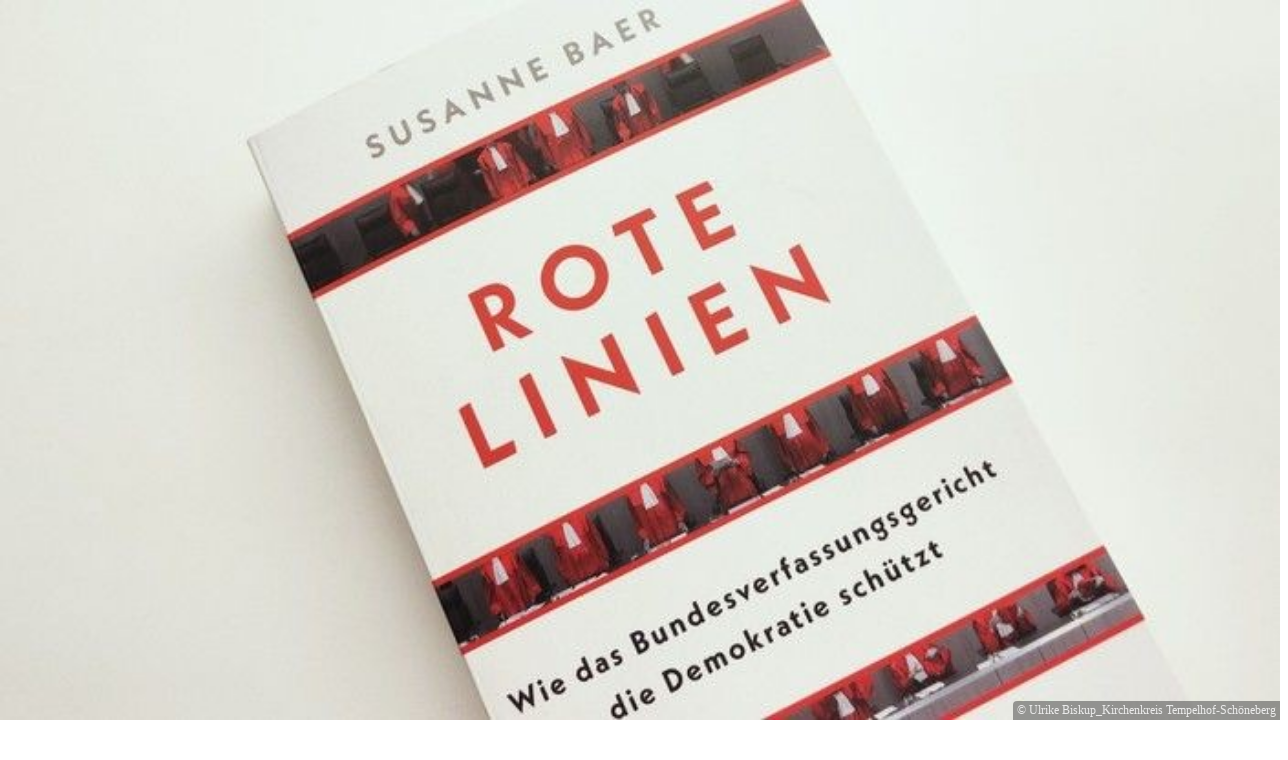

--- FILE ---
content_type: text/html; charset=utf-8
request_url: https://widget.churchdesk.com/de/w/347/blog/347-blog/1/-/-/-/-/-/-/blog
body_size: 13348
content:
<!DOCTYPE html><html lang="de"><head><meta charSet="utf-8"/><meta name="viewport" content="width=device-width"/><link rel="icon" href="/images/favicon.ico"/><title>Alle Blogs</title><meta property="og:title" content="Alle Blogs"/><meta name="next-head-count" content="5"/><link data-next-font="size-adjust" rel="preconnect" href="/" crossorigin="anonymous"/><link rel="preload" href="https://edge.churchdesk.com/_next/static/css/484c6a1f242fe774.css" as="style"/><link rel="stylesheet" href="https://edge.churchdesk.com/_next/static/css/484c6a1f242fe774.css" data-n-g=""/><link rel="preload" href="https://edge.churchdesk.com/_next/static/css/97182af4cac650c4.css" as="style"/><link rel="stylesheet" href="https://edge.churchdesk.com/_next/static/css/97182af4cac650c4.css" data-n-p=""/><noscript data-n-css=""></noscript><script defer="" nomodule="" src="https://edge.churchdesk.com/_next/static/chunks/polyfills-78c92fac7aa8fdd8.js"></script><script src="https://edge.churchdesk.com/_next/static/chunks/webpack-7629f05155ba811d.js" defer=""></script><script src="https://edge.churchdesk.com/_next/static/chunks/framework-bec0177a68920c65.js" defer=""></script><script src="https://edge.churchdesk.com/_next/static/chunks/main-deba37bf5920d5ab.js" defer=""></script><script src="https://edge.churchdesk.com/_next/static/chunks/pages/_app-cd694d3b48301f9a.js" defer=""></script><script src="https://edge.churchdesk.com/_next/static/chunks/ff493b0a-ac7283070ac1c7b5.js" defer=""></script><script src="https://edge.churchdesk.com/_next/static/chunks/29107295-a68d0a55ee06bd6b.js" defer=""></script><script src="https://edge.churchdesk.com/_next/static/chunks/c16184b3-72dc263fd3bde469.js" defer=""></script><script src="https://edge.churchdesk.com/_next/static/chunks/3b1baa31-4583d2fd79e02550.js" defer=""></script><script src="https://edge.churchdesk.com/_next/static/chunks/7dcf9772-1340c92a8674f40e.js" defer=""></script><script src="https://edge.churchdesk.com/_next/static/chunks/c46d6b60-35d4ffce4617f6f4.js" defer=""></script><script src="https://edge.churchdesk.com/_next/static/chunks/7819-f6ca7f5a177a53b2.js" defer=""></script><script src="https://edge.churchdesk.com/_next/static/chunks/7432-ac19a14b06fa89f2.js" defer=""></script><script src="https://edge.churchdesk.com/_next/static/chunks/706-2dac3740f47be389.js" defer=""></script><script src="https://edge.churchdesk.com/_next/static/chunks/106-34a0074d2f2351db.js" defer=""></script><script src="https://edge.churchdesk.com/_next/static/chunks/9165-d50a7e27ec11debb.js" defer=""></script><script src="https://edge.churchdesk.com/_next/static/chunks/9837-0c7b4656de95f60e.js" defer=""></script><script src="https://edge.churchdesk.com/_next/static/chunks/2828-31ab3ab8e060fabd.js" defer=""></script><script src="https://edge.churchdesk.com/_next/static/chunks/5360-715a5179e2ba65d9.js" defer=""></script><script src="https://edge.churchdesk.com/_next/static/chunks/1057-cdf8e7315cb4faf9.js" defer=""></script><script src="https://edge.churchdesk.com/_next/static/chunks/1759-ef634bfde3b26cd8.js" defer=""></script><script src="https://edge.churchdesk.com/_next/static/chunks/6658-994089d01e302070.js" defer=""></script><script src="https://edge.churchdesk.com/_next/static/chunks/3885-ea9021e0cd3a1e49.js" defer=""></script><script src="https://edge.churchdesk.com/_next/static/chunks/4943-32d304ad711ab4de.js" defer=""></script><script src="https://edge.churchdesk.com/_next/static/chunks/6560-3472649c012ddc3c.js" defer=""></script><script src="https://edge.churchdesk.com/_next/static/chunks/1197-20b9b4ea80be22ca.js" defer=""></script><script src="https://edge.churchdesk.com/_next/static/chunks/2666-1acee6fb2492110e.js" defer=""></script><script src="https://edge.churchdesk.com/_next/static/chunks/939-4c233d0c8b47012d.js" defer=""></script><script src="https://edge.churchdesk.com/_next/static/chunks/4269-2643662bb211a1b0.js" defer=""></script><script src="https://edge.churchdesk.com/_next/static/chunks/7589-6c8da75788df43cd.js" defer=""></script><script src="https://edge.churchdesk.com/_next/static/chunks/7223-316dc09453ffa3b8.js" defer=""></script><script src="https://edge.churchdesk.com/_next/static/chunks/8707-170833a8b3c27d70.js" defer=""></script><script src="https://edge.churchdesk.com/_next/static/chunks/pages/w/%5Borganization_id%5D/%5Bwidget_type%5D/%5Bwidget_id%5D/%5B%5B...page_number%5D%5D-745bdca5a7f477a5.js" defer=""></script><script src="https://edge.churchdesk.com/_next/static/lcdWAcdyCxn7imAY3ltBG/_buildManifest.js" defer=""></script><script src="https://edge.churchdesk.com/_next/static/lcdWAcdyCxn7imAY3ltBG/_ssgManifest.js" defer=""></script></head><body><div id="__next"><div style="opacity:0"><div style="display:flow-root"><form class="ant-form ant-form-horizontal css-11idz2y"><div class="ant-row css-11idz2y" style="margin-left:-8px;margin-right:-8px;row-gap:16px;padding:0px"><div style="padding-left:8px;padding-right:8px" class="ant-col ant-col-12 css-11idz2y"><div class="ant-row css-11idz2y" style="height:100%"><div class="ant-col ant-col-24 css-11idz2y"><a target="_parent" href="https://www.berlin-evangelisch.de/b/wie-das-bundesverfassungsgericht-die-demokratie-schutzt-lesung-mit-susanne-baer-210409?utm_medium=Widgets"><div class="ant-card ant-card-default sc-1e82bbea-1 iLMvfg css-11idz2y" style="height:100%;box-shadow:none"><div class="ant-card-body" style="padding:0"><div class="ant-row css-11idz2y" style="margin-left:-6px;margin-right:-6px"><div style="padding-left:6px;padding-right:6px" class="ant-col ant-col-24 css-11idz2y"><div class="cd-image-with-copyright"><div><div class="sc-285368de-1 hvyzyK"><img style="width:100%;height:100%;display:block;object-fit:cover;position:absolute;border-top-right-radius:0;border-top-left-radius:0;border-bottom-left-radius:0;border-bottom-right-radius:0;top:0" alt="Abbildung des Buchcovers &quot;Rote Linien&quot;" src="https://edge.churchdesk.com/blog-210409/span7_16-9/public/o/347/baer_rote_linien.jpg?c=f15cebe3e8"/></div></div><div class="cd-image-credit" style="padding:2px 4px;border-bottom-right-radius:0">© Ulrike Biskup_Kirchenkreis Tempelhof-Schöneberg</div></div></div><div style="padding-left:6px;padding-right:6px;display:flex;align-items:center;padding:16px" class="ant-col ant-col-24 css-11idz2y"><div class="ant-space css-11idz2y ant-space-vertical"><div class="ant-space-item"><h2 class="ant-typography css-11idz2y" style="margin-top:0px;margin-bottom:8px">Wie das Bundesverfassungsgericht die Demokratie schützt - Lesung mit Susanne Baer</h2></div><div class="ant-space-item"><div class="ant-typography ant-typography-ellipsis sc-1e82bbea-0 hRmHKh css-11idz2y" layout="wide"><span>Populistische Bewegungen versuchen zunehmend, unsere freiheitlich-demokratische Verfassungsordnung zu delegitimieren. In einer Lesung aus ihrem Buch "Rote Linie" erläutert die Juristin Susanne Baer, wie das Bundesverfassungsgericht unsere Demokrat...</span><span aria-hidden="true" style="position:fixed;display:block;left:0;top:0;z-index:-9999;visibility:hidden;pointer-events:none;font-size:0;word-break:keep-all;white-space:nowrap">lg</span><span aria-hidden="true" style="position:fixed;display:block;left:0;top:0;z-index:-9999;visibility:hidden;pointer-events:none;font-size:0;width:0;white-space:normal;margin:0;padding:0"><span aria-hidden="true">...</span></span></div></div></div></div></div></div></div></a></div></div></div><div style="padding-left:8px;padding-right:8px" class="ant-col ant-col-12 css-11idz2y"><div class="ant-row css-11idz2y" style="height:100%"><div class="ant-col ant-col-24 css-11idz2y"><a target="_parent" href="https://www.berlin-evangelisch.de/b/integration-berlin-burger-innen-talk-der-diakonie-210281?utm_medium=Widgets"><div class="ant-card ant-card-default sc-1e82bbea-1 iLMvfg css-11idz2y" style="height:100%;box-shadow:none"><div class="ant-card-body" style="padding:0"><div class="ant-row css-11idz2y" style="margin-left:-6px;margin-right:-6px"><div style="padding-left:6px;padding-right:6px" class="ant-col ant-col-24 css-11idz2y"><div class="cd-image-with-copyright"><div><div class="sc-285368de-1 hvyzyK"><img style="width:100%;height:100%;display:block;object-fit:cover;position:absolute;border-top-right-radius:0;border-top-left-radius:0;border-bottom-left-radius:0;border-bottom-right-radius:0;top:0" alt="Schriftzug: &quot;Gemeinsam mehr erreichen&quot;" src="https://edge.churchdesk.com/blog-210281/span7_16-9/public/o/347/sharepic.integration.3.png?c=0d365eaaf6"/></div></div><div class="cd-image-credit" style="padding:2px 4px;border-bottom-right-radius:0">© DWBS</div></div></div><div style="padding-left:6px;padding-right:6px;display:flex;align-items:center;padding:16px" class="ant-col ant-col-24 css-11idz2y"><div class="ant-space css-11idz2y ant-space-vertical"><div class="ant-space-item"><h2 class="ant-typography css-11idz2y" style="margin-top:0px;margin-bottom:8px">Integration Berlin - Talk der Diakonie</h2></div><div class="ant-space-item"><div class="ant-typography ant-typography-ellipsis sc-1e82bbea-0 hRmHKh css-11idz2y" layout="wide"><span>Bis zu den Berliner Abgeordnetenhaus- und Bezirkswahlen 2026 bringt die Diakonie mit der neuen sozialpolitischen Veranstaltungsreihe "Zukunft Berlin | Der Bürger:innentalk" monatlich scheinbar unlösbare gesellschaftliche Herausforderungen auf die ...</span><span aria-hidden="true" style="position:fixed;display:block;left:0;top:0;z-index:-9999;visibility:hidden;pointer-events:none;font-size:0;word-break:keep-all;white-space:nowrap">lg</span><span aria-hidden="true" style="position:fixed;display:block;left:0;top:0;z-index:-9999;visibility:hidden;pointer-events:none;font-size:0;width:0;white-space:normal;margin:0;padding:0"><span aria-hidden="true">...</span></span></div></div></div></div></div></div></div></a></div></div></div><div style="padding-left:8px;padding-right:8px" class="ant-col ant-col-12 css-11idz2y"><div class="ant-row css-11idz2y" style="height:100%"><div class="ant-col ant-col-24 css-11idz2y"><a target="_parent" href="https://www.berlin-evangelisch.de/b/integration-berlin-burger-innen-talk-der-diakonie-kopie-210284?utm_medium=Widgets"><div class="ant-card ant-card-default sc-1e82bbea-1 iLMvfg css-11idz2y" style="height:100%;box-shadow:none"><div class="ant-card-body" style="padding:0"><div class="ant-row css-11idz2y" style="margin-left:-6px;margin-right:-6px"><div style="padding-left:6px;padding-right:6px" class="ant-col ant-col-24 css-11idz2y"><div class="cd-image-with-copyright"><div><div class="sc-285368de-1 hvyzyK"><img style="width:100%;height:100%;display:block;object-fit:cover;position:absolute;border-top-right-radius:0;border-top-left-radius:0;border-bottom-left-radius:0;border-bottom-right-radius:0;top:0" alt="Schriftzug: &quot;Gemeinsam mehr erreichen&quot;" src="https://edge.churchdesk.com/blog-210284/span7_16-9/public/o/347/sharepic.integration.3.png?c=NNN"/></div></div><div class="cd-image-credit" style="padding:2px 4px;border-bottom-right-radius:0">© DWBS</div></div></div><div style="padding-left:6px;padding-right:6px;display:flex;align-items:center;padding:16px" class="ant-col ant-col-24 css-11idz2y"><div class="ant-space css-11idz2y ant-space-vertical"><div class="ant-space-item"><h2 class="ant-typography css-11idz2y" style="margin-top:0px;margin-bottom:8px">Integration Berlin - Bürger*innen-Talk der Diakonie</h2></div><div class="ant-space-item"><div class="ant-typography ant-typography-ellipsis sc-1e82bbea-0 hRmHKh css-11idz2y" layout="wide"><span>Bis zu den Berliner Abgeordnetenhaus- und Bezirkswahlen 2026 bringt die Diakonie mit der neuen sozialpolitischen Veranstaltungsreihe "Zukunft Berlin | Der Bürger:innentalk" monatlich scheinbar unlösbare gesellschaftliche Herausforderungen auf die ...</span><span aria-hidden="true" style="position:fixed;display:block;left:0;top:0;z-index:-9999;visibility:hidden;pointer-events:none;font-size:0;word-break:keep-all;white-space:nowrap">lg</span><span aria-hidden="true" style="position:fixed;display:block;left:0;top:0;z-index:-9999;visibility:hidden;pointer-events:none;font-size:0;width:0;white-space:normal;margin:0;padding:0"><span aria-hidden="true">...</span></span></div></div></div></div></div></div></div></a></div></div></div><div style="padding-left:8px;padding-right:8px" class="ant-col ant-col-12 css-11idz2y"><div class="ant-row css-11idz2y" style="height:100%"><div class="ant-col ant-col-24 css-11idz2y"><a target="_parent" href="https://www.berlin-evangelisch.de/b/integration-berlin-burger-innen-talk-der-diakonie-kopie-210285?utm_medium=Widgets"><div class="ant-card ant-card-default sc-1e82bbea-1 iLMvfg css-11idz2y" style="height:100%;box-shadow:none"><div class="ant-card-body" style="padding:0"><div class="ant-row css-11idz2y" style="margin-left:-6px;margin-right:-6px"><div style="padding-left:6px;padding-right:6px" class="ant-col ant-col-24 css-11idz2y"><div class="cd-image-with-copyright"><div><div class="sc-285368de-1 hvyzyK"><img style="width:100%;height:100%;display:block;object-fit:cover;position:absolute;border-top-right-radius:0;border-top-left-radius:0;border-bottom-left-radius:0;border-bottom-right-radius:0;top:0" alt="Schriftzug: &quot;Gemeinsam mehr erreichen&quot;" src="https://edge.churchdesk.com/blog-210285/span7_16-9/public/o/347/sharepic.integration.3.png?c=NNN"/></div></div><div class="cd-image-credit" style="padding:2px 4px;border-bottom-right-radius:0">© DWBS</div></div></div><div style="padding-left:6px;padding-right:6px;display:flex;align-items:center;padding:16px" class="ant-col ant-col-24 css-11idz2y"><div class="ant-space css-11idz2y ant-space-vertical"><div class="ant-space-item"><h2 class="ant-typography css-11idz2y" style="margin-top:0px;margin-bottom:8px">Integration Berlin - Bürger*innen-Talk der Diakonie</h2></div><div class="ant-space-item"><div class="ant-typography ant-typography-ellipsis sc-1e82bbea-0 hRmHKh css-11idz2y" layout="wide"><span>Bis zu den Berliner Abgeordnetenhaus- und Bezirkswahlen 2026 bringt die Diakonie mit der neuen sozialpolitischen Veranstaltungsreihe "Zukunft Berlin | Der Bürger:innentalk" monatlich scheinbar unlösbare gesellschaftliche Herausforderungen auf die ...</span><span aria-hidden="true" style="position:fixed;display:block;left:0;top:0;z-index:-9999;visibility:hidden;pointer-events:none;font-size:0;word-break:keep-all;white-space:nowrap">lg</span><span aria-hidden="true" style="position:fixed;display:block;left:0;top:0;z-index:-9999;visibility:hidden;pointer-events:none;font-size:0;width:0;white-space:normal;margin:0;padding:0"><span aria-hidden="true">...</span></span></div></div></div></div></div></div></div></a></div></div></div></div><div class="ant-space css-11idz2y ant-space-horizontal ant-space-align-center ant-space-gap-row-small ant-space-gap-col-small" style="margin:16px 0 0px;display:flex;justify-content:center"><div class="ant-space-item"><button aria-label="Vorherige Seite" type="button" class="ant-btn css-11idz2y ant-btn-default ant-btn-lg ant-btn-icon-only" style="color:rgb(146, 145, 145)" disabled=""><span class="ant-btn-icon"><svg aria-hidden="true" focusable="false" data-prefix="far" data-icon="chevron-left" class="svg-inline--fa fa-chevron-left " role="img" xmlns="http://www.w3.org/2000/svg" viewBox="0 0 320 512"><path fill="currentColor" d="M15 239c-9.4 9.4-9.4 24.6 0 33.9L207 465c9.4 9.4 24.6 9.4 33.9 0s9.4-24.6 0-33.9L65.9 256 241 81c9.4-9.4 9.4-24.6 0-33.9s-24.6-9.4-33.9 0L15 239z"></path></svg></span></button></div><div class="ant-space-item"><a href="/w/347/blog/347-blog/2/-/-/-/-/-/-/or/list?frameId="><button aria-label="Nächste Seite" type="button" class="ant-btn css-11idz2y ant-btn-default ant-btn-lg ant-btn-icon-only" style="color:rgb(146, 145, 145)"><span class="ant-btn-icon"><svg aria-hidden="true" focusable="false" data-prefix="far" data-icon="chevron-right" class="svg-inline--fa fa-chevron-right " role="img" xmlns="http://www.w3.org/2000/svg" viewBox="0 0 320 512"><path fill="currentColor" d="M305 239c9.4 9.4 9.4 24.6 0 33.9L113 465c-9.4 9.4-24.6 9.4-33.9 0s-9.4-24.6 0-33.9l175-175L79 81c-9.4-9.4-9.4-24.6 0-33.9s24.6-9.4 33.9 0L305 239z"></path></svg></span></button></a></div></div></form></div></div></div><script id="__NEXT_DATA__" type="application/json">{"props":{"pageProps":{"widgetId":"347-blog","widgetType":"blog","siteId":null,"widget":{"items":[{"id":210409,"title":"Wie das Bundesverfassungsgericht die Demokratie schützt - Lesung mit Susanne Baer","publishDate":"2026-01-22T16:23:00.000Z","organizationId":347,"summary":"Populistische Bewegungen versuchen zunehmend, unsere freiheitlich-demokratische Verfassungsordnung zu delegitimieren. In einer Lesung aus ihrem Buch \"Rote Linie\" erläutert die Juristin Susanne Baer, wie das Bundesverfassungsgericht unsere Demokrat...","showAuthor":false,"organization":{"id":347,"name":"Berlin - Evangelisch","language":"de","installationUrl":"https://berlin-evangelisch.de","domain":"https://berlin-evangelisch.de"},"image":{"credits":"Ulrike Biskup_Kirchenkreis Tempelhof-Schöneberg","mediumURL":"https://edge.churchdesk.com/blog-210409/span4_16-9/public/o/347/baer_rote_linien.jpg?c=f15cebe3e8","largeURL":"https://edge.churchdesk.com/blog-210409/span7_16-9/public/o/347/baer_rote_linien.jpg?c=f15cebe3e8","altText":"Abbildung des Buchcovers \"Rote Linien\""},"author":"Ebba Zimmermann","category":"EINMISCHEN - ENGAGIERT","description":"\u003cp\u003ePopulistische Bewegungen versuchen zunehmend, unsere freiheitlich-demokratische Verfassungsordnung zu delegitimieren. In einer Lesung aus ihrem Buch \"Rote Linie\" erläutert die Juristin Susanne Baer, wie das Bundesverfassungsgericht unsere Demokratie schützt.\u003c/p\u003e\n\u003cp\u003eDas  Bundesverfassungsgericht ist eine deutsche Ikone - mit »Karlsruhe«  verbinden die meisten eine mächtige Institution, der die Menschen mehr  vertrauen als der Regierung oder sogar der Bundeswehr. Die Grundrechte,  die hier verhandelt werden, gehen uns alle etwas an. Doch wer die roten  Roben trägt und wie entschieden wird, ist weithin unbekannt.\u0026nbsp;\u003c/p\u003e\n\u003cp\u003eDas Buch \u003cstrong\u003eRote Linien\u003c/strong\u003e  (Herder Verlag, Spiegel Bestseller) erzählt davon, anschaulich und  persönlich, aus Sicht einer ehemaligen Richterin nach zwölf Jahren im  Amt. Wie funktioniert das Gericht tatsächlich? Wie stellt es sicher,  dass alle gehört werden? Und wie finden acht ganz unterschiedliche  Persönlichkeiten auch bei großen Kontroversen zum Konsens? Wie schützt  also das Verfassungsgericht die Demokratie - und warum müssen wir es  schützen?\u0026nbsp;\u0026nbsp;\u003cstrong\u003e\u003cbr\u003e\u003c/strong\u003e\u003c/p\u003e\n\u003cp\u003e\u003cstrong\u003eSusanne Baer,\u003c/strong\u003e Prof. Dr. Dr. h c.  mult., geb. 1964, war zwölf Jahre lang Richterin des  Bundesverfassungsgerichts. Heute lehrt sie an der Humboldt-Universität  zu Berlin, hat dort die Clinic für Grund- und Menschenrechte und das  Institut für Recht und Gesellschaft ins Leben gerufen, und engagiert  sich - auch in London, Toronto, Ann Arbor, Wien - für mehr Wissen über  Recht.\u003c/p\u003e\n\u003cp\u003e\u003cspan class=\"cd-detail-item-text\"\u003eAutorinnenlesung Susanne Baer: \u003cbr\u003eRote Linien - Wie das Bundesverfassungsgericht die Demokratie schützt\u003cbr\u003eMontag, 9. Februar 2026, 18:00 Uhr\u003c/span\u003e\u003cbr\u003e\u003cspan class=\"cd-details-icon\"\u003e\u003c/span\u003e\u003cspan class=\"cd-detail-item-text\"\u003eKirchenkreis Tempelhof-Schöneberg\u003cbr\u003eGötzstraße 24B, 12\u003c/span\u003e099\u003c/p\u003e\n\u003cp\u003e\u003cbr\u003e\u003c/p\u003e\n\u003cp\u003e\u003c/p\u003e","url":"https://www.berlin-evangelisch.de/b/wie-das-bundesverfassungsgericht-die-demokratie-schutzt-lesung-mit-susanne-baer-210409"},{"id":210281,"title":"Integration Berlin - Talk der Diakonie","publishDate":"2026-01-21T18:39:00.000Z","organizationId":347,"summary":"Bis zu den Berliner Abgeordnetenhaus- und Bezirkswahlen 2026 bringt die Diakonie mit der neuen sozialpolitischen Veranstaltungsreihe \"Zukunft Berlin | Der Bürger:innentalk\" monatlich scheinbar unlösbare gesellschaftliche Herausforderungen auf die ...","showAuthor":false,"organization":{"id":347,"name":"Berlin - Evangelisch","language":"de","installationUrl":"https://berlin-evangelisch.de","domain":"https://berlin-evangelisch.de"},"image":{"credits":"DWBS","mediumURL":"https://edge.churchdesk.com/blog-210281/span4_16-9/public/o/347/sharepic.integration.3.png?c=0d365eaaf6","largeURL":"https://edge.churchdesk.com/blog-210281/span7_16-9/public/o/347/sharepic.integration.3.png?c=0d365eaaf6","altText":"Schriftzug: \"Gemeinsam mehr erreichen\""},"author":"Ebba Zimmermann","category":"WAS BEWEGT BERLIN?","description":"\u003cp\u003eBis zu den Berliner Abgeordnetenhaus- und Bezirkswahlen 2026 bringt  die Diakonie mit der\u0026nbsp;neuen sozialpolitischen Veranstaltungsreihe  \"Zukunft Berlin | Der Bürger:innentalk\"\u0026nbsp;monatlich scheinbar\u0026nbsp;unlösbare  gesellschaftliche Herausforderungen auf die Bühne – im Dialog mit  engagierten Berliner\u0026nbsp;Bürger:innen, politischen Entscheidungsträger:innen  und Fachkräften der sozialen Infrastruktur.\n \u003c/p\u003e\n\u003cp\u003e\u003cstrong\u003eAm Mittwoch, dem 17. Februar geht es um das Thema:\u0026nbsp;\"Stadt bilden, Wirtschaft stärken. Integration in Berlin\".\u003c/strong\u003e\u003c/p\u003e\n\u003cp\u003eBerlin ist Heimat für Menschen aus über 180 Nationen – in Neukölln hat fast jede:r Zweite eine familiäre Zuwanderungsgeschichte. Vielfalt prägt das Stadtbild, doch sie stellt das soziale Gefüge vor große Aufgaben. Zugewanderte sind überdurchschnittlich häufig mit Armut, ungleichenBildungschancen und erschwertem Zugang zu Wohnraum, Arbeit oder Gesundheitsversorgung konfrontiert.Schulen, Kitas und soziale Träger leisten einen Großteil der Integrationsarbeit – oft unter herausfordernden Bedingungen und mit deutlich begrenztenRessourcen. Gleichzeitig existieren Orte des Zusammenhalts: in Vereinen, Begegnungsstätten und anderen diakonischen Angeboten. Integration ist mehrals Spracherwerb – Integration zielt auf Chancengleichheit, gesellschaftliche Teilhabe und das Gefühl, dazuzugehören.\u003c/p\u003e\n\u003cp\u003e„Zukunft Berlin” diskutiert mit Politik, Bürgern und (Sozial-)Wirtschaft: Braucht Berlin Zuwanderung - für seine Wirtschaft, Kultur, Zukunft? Wie\u0026nbsp;funktioniert soziale Teilhabe, über Arbeit und Bildung? Welche Verantwortung tragen Wirtschaft und Politik? Und was braucht eine\u0026nbsp;Stadtgesellschaft, damit Vielfalt nicht trennt, sondern verbindet\u003c/p\u003e\n\u003cp\u003e\u003c/p\u003e\n\u003cp\u003e\u003cstrong\u003eDiskutieren Sie mit...\u003c/strong\u003e    \u003c/p\u003e\n\u003cp\u003e\u003cstrong\u003e- Marcel Hopp (SPD) \u003c/strong\u003eSprecher für Bildung, Wissenschaft und Forschung im\u0026nbsp;Berliner Abgeordnetenhaus\u003cbr\u003e\u003cstrong\u003e- Katharina Senge (CDU) \u003c/strong\u003eSprecherin für Integration\u0026nbsp;im\u0026nbsp;Berliner Abgeordnetenhaus\n\u003cbr\u003e\u003cstrong\u003e-\u0026nbsp;nnb\u003c/strong\u003e\u0026nbsp;Vertreter:in eines Wirtschaftsunternehmens oder der IHK (angefragt)\n  \u003cbr\u003e\u003cstrong\u003e- Dr. Oliver Unglaube \u003c/strong\u003eGeschäftsführer Diakoniewerk Simeon\n  \u003cbr\u003e\u003c/p\u003e\n\u003cp\u003eModeration: Lorenz Maroldt, Herausgeber Der Tagesspiegel\u0026nbsp;\n \u003c/p\u003e\n\u003cp\u003e\u003cstrong\u003e\u003cstrong\u003e\u003cem\u003eZukunft\u0026nbsp;Berlin\u0026nbsp;| Der Bürger:innen-Talk\u003c/em\u003e\u003c/strong\u003e\u003c/strong\u003e\u003cem\u003e\u003cstrong\u003e   \n\u003cbr\u003eStadt bilden, Wirtschaft stärken. Integration in Berlin\u0026nbsp;\u0026nbsp;\u003cstrong\u003e\u003cbr\u003e\u003c/strong\u003e\u003c/strong\u003e\u003c/em\u003e\u003cem\u003e\u003cstrong\u003e\u003cstrong\u003e\nMittwoch, 17.02.2026 | 18:00 - 20:00 |\u0026nbsp;\u003cstrong\u003eHaus der Begegnung, Morusstraße 18 A, Berlin-Neukölln\u003c/strong\u003e\u003c/strong\u003e\u003c/strong\u003e\u003c/em\u003e\u003c/p\u003e\n\u003cp\u003e\u003c/p\u003e","url":"https://www.berlin-evangelisch.de/b/integration-berlin-burger-innen-talk-der-diakonie-210281"},{"id":210284,"title":"Integration Berlin - Bürger*innen-Talk der Diakonie","publishDate":"2026-01-21T18:39:00.000Z","organizationId":347,"summary":"Bis zu den Berliner Abgeordnetenhaus- und Bezirkswahlen 2026 bringt die Diakonie mit der neuen sozialpolitischen Veranstaltungsreihe \"Zukunft Berlin | Der Bürger:innentalk\" monatlich scheinbar unlösbare gesellschaftliche Herausforderungen auf die ...","showAuthor":false,"organization":{"id":347,"name":"Berlin - Evangelisch","language":"de","installationUrl":"https://berlin-evangelisch.de","domain":"https://berlin-evangelisch.de"},"image":{"credits":"DWBS","mediumURL":"https://edge.churchdesk.com/blog-210284/span4_16-9/public/o/347/sharepic.integration.3.png?c=NNN","largeURL":"https://edge.churchdesk.com/blog-210284/span7_16-9/public/o/347/sharepic.integration.3.png?c=NNN","altText":"Schriftzug: \"Gemeinsam mehr erreichen\""},"author":"Ebba Zimmermann","category":"EINMISCHEN - ENGAGIERT","description":"\u003cp\u003eBis zu den Berliner Abgeordnetenhaus- und Bezirkswahlen 2026 bringt  die Diakonie mit der\u0026nbsp;neuen sozialpolitischen Veranstaltungsreihe  \"Zukunft Berlin | Der Bürger:innentalk\"\u0026nbsp;monatlich scheinbar\u0026nbsp;unlösbare  gesellschaftliche Herausforderungen auf die Bühne – im Dialog mit  engagierten Berliner\u0026nbsp;Bürger:innen, politischen Entscheidungsträger:innen  und Fachkräften der sozialen Infrastruktur.\n \u003c/p\u003e\n\u003cp\u003eAm Mittwoch, dem 17. Februar geht es um das Thema:\u0026nbsp;\"Stadt bilden, Wirtschaft stärken. Integration in Berlin\".\u003c/p\u003e\n\u003cp\u003eBerlin ist Heimat für Menschen aus über 180 Nationen – in Neukölln hat fast jede:r Zweite eine familiäre Zuwanderungsgeschichte. Vielfalt prägt das Stadtbild, doch sie stellt das soziale Gefüge vor große Aufgaben. Zugewanderte sind überdurchschnittlich häufig mit Armut, ungleichenBildungschancen und erschwertem Zugang zu Wohnraum, Arbeit oder Gesundheitsversorgung konfrontiert.Schulen, Kitas und soziale Träger leisten einen Großteil der Integrationsarbeit – oft unter herausfordernden Bedingungen und mit deutlich begrenztenRessourcen. Gleichzeitig existieren Orte des Zusammenhalts: in Vereinen, Begegnungsstätten und anderen diakonischen Angeboten. Integration ist mehrals Spracherwerb – Integration zielt auf Chancengleichheit, gesellschaftliche Teilhabe und das Gefühl, dazuzugehören.\u003c/p\u003e\n\u003cp\u003e„Zukunft Berlin” diskutiert mit Politik, Bürgern und (Sozial-)Wirtschaft: Braucht Berlin Zuwanderung - für seine Wirtschaft, Kultur, Zukunft? Wie\u0026nbsp;funktioniert soziale Teilhabe, über Arbeit und Bildung? Welche Verantwortung tragen Wirtschaft und Politik? Und was braucht eine\u0026nbsp;Stadtgesellschaft, damit Vielfalt nicht trennt, sondern verbindet?\u003c/p\u003e\n\u003cp\u003e\u003cstrong\u003eDiskutieren Sie mit...\u003c/strong\u003e    \u003c/p\u003e\n\u003cp\u003e\u003cstrong\u003e- Marcel Hopp (SPD) \u003c/strong\u003eSprecher für Bildung, Wissenschaft und Forschung im\u0026nbsp;Berliner Abgeordnetenhaus\u003cbr\u003e\u003cstrong\u003e- Katharina Senge (CDU) \u003c/strong\u003eSprecherin für Integration\u0026nbsp;im\u0026nbsp;Berliner Abgeordnetenhaus\n\u003cbr\u003e\u003cstrong\u003e-\u0026nbsp;nnb\u003c/strong\u003e\u0026nbsp;Vertreter:in eines Wirtschaftsunternehmens oder der IHK (angefragt)\n  \u003cbr\u003e\u003cstrong\u003e- Dr. Oliver Unglaube \u003c/strong\u003eGeschäftsführer Diakoniewerk Simeon\n  \u003cbr\u003e\u003c/p\u003e\n\u003cp\u003eModeration: Lorenz Maroldt, Herausgeber Der Tagesspiegel\u0026nbsp;\n \u003c/p\u003e\n\u003cp\u003e\u003cstrong\u003e\u003cstrong\u003e\u003cem\u003eZukunft\u0026nbsp;Berlin\u0026nbsp;| Der Bürger:innen-Talk\u003c/em\u003e\u003c/strong\u003e\u003c/strong\u003e\u003cem\u003e\u003cstrong\u003e   \n\u003cbr\u003eStadt bilden, Wirtschaft stärken. Integration in Berlin\u0026nbsp;\u0026nbsp;\u003cstrong\u003e\u003cbr\u003e\u003c/strong\u003e\u003c/strong\u003e\u003c/em\u003e\u003cem\u003e\u003cstrong\u003e\u003cstrong\u003e\nMittwoch, 17.02.2026 | 18:00 - 20:00 |\u0026nbsp;\u003cstrong\u003eHaus der Begegnung, Morusstraße 18 A, Berlin-Neukölln\u003c/strong\u003e\u003c/strong\u003e\u003c/strong\u003e\u003c/em\u003e\u003c/p\u003e\n\u003cp\u003e\u003c/p\u003e","url":"https://www.berlin-evangelisch.de/b/integration-berlin-burger-innen-talk-der-diakonie-kopie-210284"},{"id":210285,"title":"Integration Berlin - Bürger*innen-Talk der Diakonie","publishDate":"2026-01-21T18:39:00.000Z","organizationId":347,"summary":"Bis zu den Berliner Abgeordnetenhaus- und Bezirkswahlen 2026 bringt die Diakonie mit der neuen sozialpolitischen Veranstaltungsreihe \"Zukunft Berlin | Der Bürger:innentalk\" monatlich scheinbar unlösbare gesellschaftliche Herausforderungen auf die ...","showAuthor":false,"organization":{"id":347,"name":"Berlin - Evangelisch","language":"de","installationUrl":"https://berlin-evangelisch.de","domain":"https://berlin-evangelisch.de"},"image":{"credits":"DWBS","mediumURL":"https://edge.churchdesk.com/blog-210285/span4_16-9/public/o/347/sharepic.integration.3.png?c=NNN","largeURL":"https://edge.churchdesk.com/blog-210285/span7_16-9/public/o/347/sharepic.integration.3.png?c=NNN","altText":"Schriftzug: \"Gemeinsam mehr erreichen\""},"author":"Ebba Zimmermann","category":"Berlin: Interkulturell","description":"\u003cp\u003eBis zu den Berliner Abgeordnetenhaus- und Bezirkswahlen 2026 bringt  die Diakonie mit der\u0026nbsp;neuen sozialpolitischen Veranstaltungsreihe  \"Zukunft Berlin | Der Bürger:innentalk\"\u0026nbsp;monatlich scheinbar\u0026nbsp;unlösbare  gesellschaftliche Herausforderungen auf die Bühne – im Dialog mit  engagierten Berliner\u0026nbsp;Bürger:innen, politischen Entscheidungsträger:innen  und Fachkräften der sozialen Infrastruktur.\n \u003c/p\u003e\n\u003cp\u003eAm Mittwoch, dem 17. Februar geht es um das Thema:\u0026nbsp;\"Stadt bilden, Wirtschaft stärken. Integration in Berlin\".\u003c/p\u003e\n\u003cp\u003eBerlin ist Heimat für Menschen aus über 180 Nationen – in Neukölln hat fast jede:r Zweite eine familiäre Zuwanderungsgeschichte. Vielfalt prägt das Stadtbild, doch sie stellt das soziale Gefüge vor große Aufgaben. Zugewanderte sind überdurchschnittlich häufig mit Armut, ungleichenBildungschancen und erschwertem Zugang zu Wohnraum, Arbeit oder Gesundheitsversorgung konfrontiert.Schulen, Kitas und soziale Träger leisten einen Großteil der Integrationsarbeit – oft unter herausfordernden Bedingungen und mit deutlich begrenztenRessourcen. Gleichzeitig existieren Orte des Zusammenhalts: in Vereinen, Begegnungsstätten und anderen diakonischen Angeboten. Integration ist mehrals Spracherwerb – Integration zielt auf Chancengleichheit, gesellschaftliche Teilhabe und das Gefühl, dazuzugehören.\u003c/p\u003e\n\u003cp\u003e„Zukunft Berlin” diskutiert mit Politik, Bürgern und (Sozial-)Wirtschaft: Braucht Berlin Zuwanderung - für seine Wirtschaft, Kultur, Zukunft? Wie\u0026nbsp;funktioniert soziale Teilhabe, über Arbeit und Bildung? Welche Verantwortung tragen Wirtschaft und Politik? Und was braucht eine\u0026nbsp;Stadtgesellschaft, damit Vielfalt nicht trennt, sondern verbindet?\u003c/p\u003e\n\u003cp\u003e\u003cstrong\u003eDiskutieren Sie mit...\u003c/strong\u003e    \u003c/p\u003e\n\u003cp\u003e\u003cstrong\u003e- Marcel Hopp (SPD) \u003c/strong\u003eSprecher für Bildung, Wissenschaft und Forschung im\u0026nbsp;Berliner Abgeordnetenhaus\u003cbr\u003e\u003cstrong\u003e- Katharina Senge (CDU) \u003c/strong\u003eSprecherin für Integration\u0026nbsp;im\u0026nbsp;Berliner Abgeordnetenhaus\n\u003cbr\u003e\u003cstrong\u003e-\u0026nbsp;nnb\u003c/strong\u003e\u0026nbsp;Vertreter:in eines Wirtschaftsunternehmens oder der IHK (angefragt)\n  \u003cbr\u003e\u003cstrong\u003e- Dr. Oliver Unglaube \u003c/strong\u003eGeschäftsführer Diakoniewerk Simeon\n  \u003cbr\u003e\u003c/p\u003e\n\u003cp\u003eModeration: Lorenz Maroldt, Herausgeber Der Tagesspiegel\u0026nbsp;\n \u003c/p\u003e\n\u003cp\u003e\u003cstrong\u003e\u003cstrong\u003e\u003cem\u003eZukunft\u0026nbsp;Berlin\u0026nbsp;| Der Bürger:innen-Talk\u003c/em\u003e\u003c/strong\u003e\u003c/strong\u003e\u003cem\u003e\u003cstrong\u003e   \n\u003cbr\u003eStadt bilden, Wirtschaft stärken. Integration in Berlin\u0026nbsp;\u0026nbsp;\u003cstrong\u003e\u003cbr\u003e\u003c/strong\u003e\u003c/strong\u003e\u003c/em\u003e\u003cem\u003e\u003cstrong\u003e\u003cstrong\u003e\nMittwoch, 17.02.2026 | 18:00 - 20:00 |\u0026nbsp;\u003cstrong\u003eHaus der Begegnung, Morusstraße 18 A, Berlin-Neukölln\u003c/strong\u003e\u003c/strong\u003e\u003c/strong\u003e\u003c/em\u003e\u003c/p\u003e\n\u003cp\u003e\u003c/p\u003e","url":"https://www.berlin-evangelisch.de/b/integration-berlin-burger-innen-talk-der-diakonie-kopie-210285"}],"pageNumber":1,"total":414,"totalPages":104,"pageSize":4,"configuration":{"primaryColor":"#6432b9","cardColor":"#ffffff","showShadow":false,"showRoundedCorners":false,"font":"Open Sans","fallBackImageId":null,"showImage":true,"siteDomain":"berlin-evangelisch.de","pageSize":4,"categories":[{"id":11135,"name":"BERLIN: GEFLÜCHTETEN HELFEN"},{"id":11136,"name":"BERLIN: OSTERN"},{"id":11137,"name":"BETEN UND FEIERN - GOTTESDIENSTE"},{"id":11138,"name":"BETEN UND FEIERN - TIPPS UND TERMINE"},{"id":11140,"name":"EINMISCHEN - ENGAGIERT"},{"id":11142,"name":"FLÜCHTLINGE"},{"id":11144,"name":"HELFEN - DIAKONIE"},{"id":11145,"name":"HELFEN - SEELSORGE"},{"id":11147,"name":"HELFEN – TIPPS UND TERMINE"},{"id":11148,"name":"Kirche in Deinem Leben"},{"id":11149,"name":"Kirchliche Feste"},{"id":11150,"name":"LAUSCHEN - KIRCHENLIEDER"},{"id":11151,"name":"LAUSCHEN - ORGELN"},{"id":11152,"name":"LAUSCHEN - SINGEN UND MUSIZIEREN"},{"id":11153,"name":"LAUSCHEN – TIPPS UND TERMINE"},{"id":11154,"name":"LERNEN - ERWACHSENENBILDUNG"},{"id":11155,"name":"LERNEN - JUGEND"},{"id":11156,"name":"LERNEN - KINDER"},{"id":11157,"name":"LERNEN - SCHULEN"},{"id":11158,"name":"LERNEN - TIPPS UND TERMINE"},{"id":11160,"name":"STAUNEN - ERINNERUNGSORTE"},{"id":11163,"name":"THEOLOGIE DER STADT"},{"id":11167,"name":"VERANSTALTUNGSTIPPS"},{"id":11169,"name":"Versteckt"},{"id":20279,"name":"KKN aktuell"},{"id":25249,"name":"BERLIN: Kirchenkreise"},{"id":28289,"name":"WOHIN IN BERLIN"},{"id":28290,"name":"WAS BEWEGT BERLIN?"},{"id":28603,"name":"KIRCHEN UND KIRCHENCAFÉS"},{"id":28604,"name":"GLOCKEN, LIEDER UND GEBETE"},{"id":28605,"name":"SPIRITUALITÄT UND GEBET"},{"id":28698,"name":"Slideshow"},{"id":28878,"name":"BERLIN: WAS BEWEGT BERLIN"},{"id":29177,"name":"bev: Spandau"},{"id":30590,"name":"BERLIN: Queer"},{"id":33893,"name":"Berlin: Kultur"},{"id":34811,"name":"Berlin: Interkulturell"},{"id":38365,"name":"Adventskalender"},{"id":38615,"name":"Adventskalender Kirchenkreise"},{"id":39465,"name":"BERLIN: Heiligabend"},{"id":50635,"name":"BERLIN: Interreligiös"},{"id":89667,"name":"#Weihnachten2020"},{"id":117506,"name":"Berlin: sozial"},{"id":117508,"name":"Berlin: spirituell"},{"id":125736,"name":"Advent digital"},{"id":127750,"name":"Weihnachten 2021"},{"id":131757,"name":"Berlin: Ukrainehilfe"},{"id":140736,"name":"Berlin: Reinickendorf"},{"id":141927,"name":"Weihnachten 2022"},{"id":146290,"name":"#DeineTaufe2023"},{"id":146845,"name":"Berlin: Passion"},{"id":146846,"name":"passion"},{"id":151325,"name":"GEFLÜCHTETE: Angekommen in Berlin"},{"id":152470,"name":"Berlin: Pride"},{"id":168422,"name":"Weihnachten 2023"},{"id":180769,"name":"Berlin: Newsletter"},{"id":187530,"name":"Weihnachten 2024"},{"id":193288,"name":"80 Jahre Kriegsende"},{"id":198417,"name":"ERINNERUNGSORTE"},{"id":202102,"name":"BERLIN Weihnachten 2025"},{"id":203113,"name":"wohin"}],"itemsPerRow":2,"domain":"https://berlin-evangelisch.de"},"title":"Alle Blogs","organization":{"id":347,"countryIso2":"de","language":"de","timezone":"Europe/Berlin"}},"organizationId":347,"pageNumber":1,"locale":"de","localeMessages":{"vogFXH":"Wo sind Sie auf der Suche nach Aktivitäten?","Se73eQ":"Erkunden Sie Aktivitäten in der Nähe","OFUSyY":"Aktivitäten auswählen","fmaWyB":"{itemCount, plural, =0 {keine Aktivitäten} one {1 Aktivität} other {# Aktivitäten}}","xmcVZ0":"Suchen","K2+TWV":"Mehr sehen","etyX3K":"Mehr Veranstaltungen entdecken\n","esnJ4F":"{itemCount, plural, =0 {keine Ereignisse gefunden} one {1 Ereignis gefunden} other {# Ereignisse gefunden}}","qxeHIq":"Karte anzeigen","rvirM2":"Ort","34Up+l":"Mehr anzeigen","VKb1MS":"Kategorien","Vi2y3T":"Aktivitäten auswählen","O2ShDO":"Ergebnisse anzeigen","fSdBwY":"Von...","VJphAY":"von {churchName}","s5qv4+":"{itemCount, plural, one {1 Aktivität} other {# Aktivitäten}}","V9IhOb":"{itemCount, plural, =0 {Aktivität wählen} one {1 Aktivität} other {# Aktivitäten}}","ZQZ/B1":"Über diese Veranstaltung","RbNqWw":"Diesen Bereich durchsuchen","zSOvI0":"Filter","x55XB6":"Bis...","ls2y1b":"Unterstützt von ChurchDesk","U8QBHO":"Erstellt mit","G+FJRR":"Plugin nicht gefunden - Vielleicht wurde das Plugin gelöscht?","BW7Cje":"{itemCount, plural, =0 {Keine Ereignisse gefunden} one {1 Ereignis gefunden} other {# Ereignisse gefunden}}","+k5t/y":"Mitwirkende","sKmSjQ":"Karte verwenden","rbrahO":"Schließen","bweYNB":"Für den Newsletter anmelden","Rb1us/":"Wählen Sie die Neuigkeiten aus, an denen Sie interessiert sind","tsufAX":"Bitte wählen Sie mindestens eine Option aus.","e/6mlg":"Bitte geben Sie Ihren Namen ein.","xIDmuE":"Geben Sie Ihren vollen Namen ein","lHz+2T":"Sie haben eine ungültige Mailadresse eingegeben. Bitte versuchen Sie es noch einmal.","5MDGuM":"Geben Sie Ihre Mailadresse ein","FiibnQ":"Ich möchte wissen","VadQKk":"*Mit Ihrer Anmeldung akzeptieren Sie unsere Allgemeinen Geschäftsbedingungen","plIFuB":"Vielen Dank für Ihre Anmeldung!","Do5hPK":"Wir freuen uns darauf, mit Ihnen in Kontakt zu bleiben. Sie erhalten eine E-Mail zur Bestätigung Ihrer Anmeldung.","T98onW":"Anmeldung für unseren Newsletter","8HJxXG":"Anmelden","ppcJ8j":"*Mit der Anmeldung zu unserem Newsletter erklären Sie sich auch mit \u003ca\u003e {consent} \u003c/a\u003e einverstanden.","OuwnLU":"Melden Sie sich für unsere Newsletter an","2NtEr3":"Anmeldung für unseren Newsletter","q1+dok":"Einwilligung: Ich stimme zu {label}","gUlMfI":"Sie können unsere Datenschutzrichtlinie \u003ca\u003e hier \u003c/a\u003e im Detail nachlesen","RcwmCe":"Jugendaktivitäten","bwhMIn":"Musik und Konzerte","DxqY7B":"Familienaktivitäten","thsiMl":"Geschäftsbedingungen","gczcC5":"Anmelden","tkwCac":"E-Mail","JkLHGw":"Internetseite","eRL+m7":"Familienneuigkeiten","AGTbhF":"Konzerte","0yD9nM":"von der Kirche über bevorstehende Aktivitäten und andere Neuigkeiten informiert zu werden","hA3D41":"Fast fertig!","df3eQz":"Sie erhalten in Kürze eine E-Mail zur Bestätigung Ihrer Anmeldung.","myD0tS":"Bitte denken Sie daran, die Anmeldung nochmal zu bestätigen, damit wir Sie auf dem Laufenden halten können. Danke!","Q6wcZ5":"Vorname","3maCLL":"Bitte geben Sie Ihren Vornamen an","aheQdn":"Nachname","EZNS7m":"Bitte geben Sie Ihren Nachnamen an","sy+pv5":"E-Mail","V8DVWl":"Bitte geben Sie eine gültige E-Mail-Adresse an","m2ct2i":"Bitte geben Sie Ihre E-Mail-Adresse an","GWtmtu":"Mobil","ViaB+u":"Bitte geben Sie eine gültige Telefonnummer an","KNNwoJ":"Yes, I am a UK Tax Payer and I would like {churchName} to reclaim the tax on all qualifying donations I have made, as well as any future donations, until I notify them otherwise.","e6Ph5+":"Adresse","nemiji":"Bitte geben Sie Ihre Adresse an","89iydO":"Postleitzahl","2qmW+G":"Bitte geben Sie Ihre Postleitzahl an","vONi+O":"Land","fqlkXn":"Bitte geben Sie das Land an, in dem Sie wohnen","XwLJmP":"Ich möchte mich für {newsletterTitle}” anmelden und stimme \u003ca\u003e“{consentLabel}”\u003c/a\u003e zu ","MTmpnx":"Ich stimme \u003ca\u003e“{alternativeConsent}”\u003c/a\u003e zu","nVIQnR":"Mit dem Absenden des Formulars erklären Sie sich mit unserer Datenschutzrichtlinie einverstanden.","CVNmEX":"Dieses Projekt ist noch nicht aktiv","IkXtA2":"Dieses Projekt wurde bereits von der Gemeinde erstellt, ist jedoch noch nicht aktiviert. Beiträge werden entgegengenommen, sobald das Projekt aktiv ist.","TeITMM":"Dieses Projekt ist abgeschlossen","pyfzO2":"Dieses Projekt wurde entweder deaktiviert oder hat sein Enddatum erreicht und kann daher keine Beiträge mehr entgegennehmen. Besuchen Sie die Internetseite oder die sozialen Medien Ihrer Gemeinde, um zu sehen ob andere Projekte verfügbar sind.","MAt5MQ":"Keine aktiven Spenden","mCRar8":"Zahlungsart auswählen","A8Tnga":"Kreditkarte","+pgycL":"Anderen Betrag wählen","s7rMtM":"Bitte wählen Sie einen Betrag größer als {minimumAmount}","2IFGap":"Spenden","7USmVY":"Zurück zur Übersicht über die Spendenprojekte","BaIwdV":"Straße","UqKMjl":"Postleitzahl","eXBzEd":"Bitte geben Sie Ihre Postleitzahl an","TE4fIS":"Stadt","aYFf86":"Bitte geben Sie Ihren Wohnort an","7FHyuj":"Sie erhalten per E-Mail eine Spendenquittung mit den Einzelheiten der Spende.","qCi6GX":"Zurück zur Webseite","3qfpG8":"Spenden","gfW+6T":"{itemCount, plural, =0 {Keine Ereignisse gefunden} one {1 Ereignis gefunden} other {# Ereignisse gefunden}}","p3s9Km":"{itemCount, plural, one {1 Aktivität} other {# Aktivitäten}}","Z0P2ec":"{itemCount, plural, =0 {Aktivität auswählen} one {1 Aktivität} other {# Aktivitäten}}","sUjS8R":"Anmelden","QSdVi8":"Datum und Uhrzeit","Tpy00S":"Kontakte","b1zuN9":"Preis","nlHJlY":"Andere Ereignisse, die Sie interessieren könnten","ULsJTk":"Veröffentlicht von","t9qEPu":"am","Pom3q1":"Veröffentlicht von {author} am {date}","iMqOf6":"Andere Artikel, die Sie interessieren könnten","gXWco9":"Andere Ereignisse, die Sie interessieren könnten!","cPwv2c":"Datenschutzbestimmungen","0TcUvI":"Dies könnte Sie auch interessieren","wOe1bh":"Auf Ihrem Kontoauszug wird die Abbuchung als \u003ci\u003e“{statementDescriptor}”\u003c/i\u003e beschrieben.","Hm/0DL":"Kein Ereignis gefunden!","XVXQyx":"Kein Blog gefunden!","0sJcmc":"Keine Slides zum Anzeigen vorhanden!","jahrgf":"Keine Spenden gefunden!","ejEGdx":"Startseite","zFegDD":"Kontakt","I+iy49":"{itemCount, plural, =0 {keine Standort} one {1 Standort} other {Standorte}}","qGb+T3":"Orte","IZhIjW":"{itemCount, plural, =0 {keine Aktivitäten} one {1 Aktivität} other {Aktivitäten}}","UmEsZF":"Aktivitäten","qH93R6":"Widget  {name} erfolgreich eingebettet.","ABgkCr":"Um die Konfiguration des Widgets zu ändern begeben Sie sich in die Widget-Verwaltung.","aOhNhE":"Doppelklicken Sie auf diese Nachricht, um das Widget durch ein anderes Widget zu ersetzen.","VmSINW":"Keine Veranstaltungen gefunden.","0R34Vy":"Keine Blogbeiträge gefunden.","jsulUS":"Keine Folien verfügbar.","2BclUz":"Keine Spenden gefunden.","cyecnp":"Veröffentlicht am {date}","xYJkOZ":"Impressum","5q3qC0":"Herunterladen","GlRxTV":"Einwilligung","5+T8Vb":"Ich stimme zu {label}","0aeMfw":"Event-Widget konnte nicht gefunden werden","lM1SuO":"Bitte prüfen Sie, ob das Widget noch in der Widget-Liste vorhanden ist","4wm+tn":"Blog-Widget konnte nicht gefunden werden","vGm+Tb":"Slideshow-Widget konnte nicht gefunden werden","ot/3BW":"Das Ereignis konnte nicht gefunden werden","Nwj9cZ":"Der Blog konnte nicht gefunden werden","eZ6ZlH":"Die Datei konnte nicht gefunden werden","DtgdMx":"Die Seite, die Sie besucht haben, existiert nicht.","XBoahx":"Interner Server-Fehler","t1p3eF":"Bitte kontaktieren Sie \u003ca\u003esupport@churchdesk.com\u003c/a\u003e","VLK0WW":"Verboten","U9N/zD":"Bad request","D5qXKF":"Ein unerwarteter Fehler ist aufgetreten","1ctVTV":"Bitte herunterladen, um den Inhalt zu sehen","/GCoTA":"Leeren","aVBCeA":"MobilePay","cyR7Kh":"Zurück","7nKLu6":"Google Pay","WqGYy0":"Apple Pay","k9hDFZ":"Vorherige Seite","rBj9Ib":"Nächste Seite","YCTLMH":"Minimieren des Widgets für die Newsletter-Anmeldung","eJLSsr":"Sind Sie sicher, dass Sie Ihre regelmäßige Spende an {project} beenden wollen?","HY9JBI":"Regelmäßige Spende beenden","d0YHgM":"Monatlich","w0yVuW":"Die wiederkehrende Spende für {project} wurde storniert.","/Zj5Ed":"Einmalig","wYsv4Z":"Monatlich","KpUHR8":"{amount} {frequency} spenden","gjBiyj":"Wird geladen...","zYYoAB":"Wählen Sie aus der Auswahl","+eJyaA":"Standort-Daten fehlen","lootlw":"Intentionen","47FYwb":"Abbrechen","jwimQJ":"Ok","h4hXDR":"Ein Fehler ist aufgetreten","sjj94G":"Laden Sie die Seite neu. Falls das Ihr Problem nicht löst, kontaktieren Sie bitte unseren Support.  ","/je6Nb":"Bitte geben Sie die Zahlungsinformationen ein","2uMkOT":"Wählen Sie Mitarbeitende für {time}","zWgbGg":"Heute","LfXowZ":"Momentan keine Zeiten verfügbar - versuchen Sie, eine andere Woche auszuwählen","uAcwBQ":"Antwort konnte nicht verarbeitet werden","D0wa3+":"Bitte versuchen Sie es erneut. Wenn das Problem weiterhin besteht, wenden Sie sich bitte an den ChurchDesk-Support","QoKFtF":"Sie können Ihre Antwort nicht ändern","CGunt5":"Sie haben diese Anfrage bereits angenommen","a1O5hn":"Sie haben diese Anfrage bereits abgelehnt","v09mgW":"Die Anfrage wurde angenommen","2Rccf8":"Die Anfrage wurde abgelehnt","vXMnzK":"Anfragende werden über die Genehmigung benachrichtigt, und es wird ein Kalenderereignis erstellt","wfYIth":"Anfragende werden über die Ablehnung benachrichtigt","lOEjWN":"Anfrage fehlgeschlagen","hQqlFi":"Zurück zu {name}","umBNas":"{weekdayName}, {dayMonth} von {startTime} bis {endTime}","V92On8":"Mitarbeitende wählen","Q8Qw5B":"Beschreibung","RHX++E":"Anfrage eingereicht","iKC45j":"Wir werden Ihre Anfrage zeitnah bearbeiten. Sie erhalten eine Empfangsbestätigung per E-Mail.","orvpWh":"Zurück","jVKoIV":"Keine verfügbaren Zeiten - wählen Sie einen anderen Tag","AxpAxe":"{startTime} bis {endTime}","R2pkt9":"Treffer mit","0iYUsc":"Zeigt Ereignisse an, die mindestens eine der von Ihnen ausgewählten Kategorien enthalten","ToO3/h":"Einer","/gWV+G":"Zeigt nur Ereignisse, die alle von Ihnen ausgewählten Kategorien enthalten (weniger Ergebnisse)","zQvVDJ":"Allen","EFdTGq":"Aktivität","ypzGtb":"Aktivitäten","PiqxYx":"Ort","tTRhTm":"Orte","qMIr2/":"Ortsteil","63jRTz":"Ortsteile","I2ve3o":"Ortsteile","ccK3vr":"Nachbereitung","ixswMG":"Sie haben bereits auf diese Anfrage geantwortetk","LTWYbI":"Antwort konnte nicht gesendet werden","vsL5px":"Antwort gesendet","3XQ1Rr":"Sie können Ihre Antwort auf der Anfrage-Seite im Kalendermodul Ihres ChurchDesk sehen","gJpLHQ":"Akzeptieren","8fjCEQ":"Nicht möglich","TxPl93":"In das Feld darunter können Sie die Nachricht schreiben, die als Antwort an den Antragsteller gesendet wird.","0Cm626":"Persönliche Nachricht an den Anfragenden...","bRZCWj":"Unbenannter Benutzer","gFJ4sU":"Personal","hNLb19":"Zur Suche passen keine Optionen...","R09LYl":"Eine brennende Kerze in einer Glashalterung, die in einer schwach beleuchteten Umgebung warmes Licht verbreitet."},"antLocale":{"locale":"de","Pagination":{"items_per_page":"/ Seite","jump_to":"Gehe zu","jump_to_confirm":"bestätigen","page":"Seite","prev_page":"Vorherige Seite","next_page":"Nächste Seite","prev_5":"5 Seiten zurück","next_5":"5 Seiten vor","prev_3":"3 Seiten zurück","next_3":"3 Seiten vor","page_size":"Page Size"},"DatePicker":{"lang":{"placeholder":"Datum auswählen","rangePlaceholder":["Startdatum","Enddatum"],"locale":"de_DE","today":"Heute","now":"Jetzt","backToToday":"Zurück zu Heute","ok":"OK","clear":"Zurücksetzen","month":"Monat","year":"Jahr","timeSelect":"Zeit wählen","dateSelect":"Datum wählen","monthSelect":"Wähle einen Monat","yearSelect":"Wähle ein Jahr","decadeSelect":"Wähle ein Jahrzehnt","yearFormat":"YYYY","dateFormat":"D.M.YYYY","dayFormat":"D","dateTimeFormat":"D.M.YYYY HH:mm:ss","monthBeforeYear":true,"previousMonth":"Vorheriger Monat (PageUp)","nextMonth":"Nächster Monat (PageDown)","previousYear":"Vorheriges Jahr (Ctrl + left)","nextYear":"Nächstes Jahr (Ctrl + right)","previousDecade":"Vorheriges Jahrzehnt","nextDecade":"Nächstes Jahrzehnt","previousCentury":"Vorheriges Jahrhundert","nextCentury":"Nächstes Jahrhundert"},"timePickerLocale":{"placeholder":"Zeit auswählen","rangePlaceholder":["Startzeit","Endzeit"]}},"TimePicker":{"placeholder":"Zeit auswählen","rangePlaceholder":["Startzeit","Endzeit"]},"Calendar":{"lang":{"placeholder":"Datum auswählen","rangePlaceholder":["Startdatum","Enddatum"],"locale":"de_DE","today":"Heute","now":"Jetzt","backToToday":"Zurück zu Heute","ok":"OK","clear":"Zurücksetzen","month":"Monat","year":"Jahr","timeSelect":"Zeit wählen","dateSelect":"Datum wählen","monthSelect":"Wähle einen Monat","yearSelect":"Wähle ein Jahr","decadeSelect":"Wähle ein Jahrzehnt","yearFormat":"YYYY","dateFormat":"D.M.YYYY","dayFormat":"D","dateTimeFormat":"D.M.YYYY HH:mm:ss","monthBeforeYear":true,"previousMonth":"Vorheriger Monat (PageUp)","nextMonth":"Nächster Monat (PageDown)","previousYear":"Vorheriges Jahr (Ctrl + left)","nextYear":"Nächstes Jahr (Ctrl + right)","previousDecade":"Vorheriges Jahrzehnt","nextDecade":"Nächstes Jahrzehnt","previousCentury":"Vorheriges Jahrhundert","nextCentury":"Nächstes Jahrhundert"},"timePickerLocale":{"placeholder":"Zeit auswählen","rangePlaceholder":["Startzeit","Endzeit"]}},"global":{"placeholder":"Bitte auswählen"},"Table":{"filterTitle":"Filter-Menü","filterConfirm":"OK","filterReset":"Zurücksetzen","filterEmptyText":"Keine Filter","filterSearchPlaceholder":"Suche in Filtern","filterCheckall":"Alle auswählen","selectAll":"Selektiere Alle","selectInvert":"Selektion Invertieren","selectionAll":"Wählen Sie alle Daten aus","sortTitle":"Sortieren","emptyText":"Keine Daten","expand":"Zeile erweitern","collapse":"Zeile reduzieren","triggerDesc":"Klicken zur absteigenden Sortierung","triggerAsc":"Klicken zur aufsteigenden Sortierung","cancelSort":"Klicken zum Abbrechen der Sortierung"},"Tour":{"Next":"Weiter","Previous":"Zurück","Finish":"Fertig"},"Modal":{"okText":"OK","cancelText":"Abbrechen","justOkText":"OK"},"Popconfirm":{"okText":"OK","cancelText":"Abbrechen"},"Transfer":{"titles":["",""],"searchPlaceholder":"Suchen","itemUnit":"Eintrag","itemsUnit":"Einträge","remove":"Entfernen","selectCurrent":"Alle auf aktueller Seite auswählen","removeCurrent":"Auswahl auf aktueller Seite aufheben","selectAll":"Alle auswählen","removeAll":"Auswahl aufheben","selectInvert":"Auswahl umkehren"},"Upload":{"uploading":"Hochladen...","removeFile":"Datei entfernen","uploadError":"Fehler beim Hochladen","previewFile":"Dateivorschau","downloadFile":"Download-Datei"},"Empty":{"description":"Keine Daten"},"Text":{"edit":"Bearbeiten","copy":"Kopieren","copied":"Kopiert","expand":"Erweitern"},"Form":{"defaultValidateMessages":{"default":"Feld-Validierungsfehler: ${label}","required":"Bitte geben Sie ${label} an","enum":"${label} muss eines der folgenden sein [${enum}]","whitespace":"${label} darf kein Leerzeichen sein","date":{"format":"${label} ist ein ungültiges Datumsformat","parse":"${label} kann nicht in ein Datum umgewandelt werden","invalid":"${label} ist ein ungültiges Datum"},"types":{"string":"${label} ist nicht gültig. ${type} erwartet","method":"${label} ist nicht gültig. ${type} erwartet","array":"${label} ist nicht gültig. ${type} erwartet","object":"${label} ist nicht gültig. ${type} erwartet","number":"${label} ist nicht gültig. ${type} erwartet","date":"${label} ist nicht gültig. ${type} erwartet","boolean":"${label} ist nicht gültig. ${type} erwartet","integer":"${label} ist nicht gültig. ${type} erwartet","float":"${label} ist nicht gültig. ${type} erwartet","regexp":"${label} ist nicht gültig. ${type} erwartet","email":"${label} ist nicht gültig. ${type} erwartet","url":"${label} ist nicht gültig. ${type} erwartet","hex":"${label} ist nicht gültig. ${type} erwartet"},"string":{"len":"${label} muss genau ${len} Zeichen lang sein","min":"${label} muss mindestens ${min} Zeichen lang sein","max":"${label} darf höchstens ${max} Zeichen lang sein","range":"${label} muss zwischen ${min} und ${max} Zeichen lang sein"},"number":{"len":"${label} muss gleich ${len} sein","min":"${label} muss mindestens ${min} sein","max":"${label} darf maximal ${max} sein","range":"${label} muss zwischen ${min} und ${max} liegen"},"array":{"len":"Es müssen ${len} ${label} sein","min":"Es müssen mindestens ${min} ${label} sein","max":"Es dürfen maximal ${max} ${label} sein","range":"Die Anzahl an ${label} muss zwischen ${min} und ${max} liegen"},"pattern":{"mismatch":"${label} entspricht nicht dem ${pattern} Muster"}}},"Image":{"preview":"Vorschau"},"QRCode":{"expired":"QR-Code abgelaufen","refresh":"Aktualisieren"}},"districtsOptions":null,"filterValues":{"categoreis":[],"districts":[],"parishes":[],"from":null,"until":null,"categoriesFilteringType":"blog"}},"__N_SSP":true},"page":"/w/[organization_id]/[widget_type]/[widget_id]/[[...page_number]]","query":{"organization_id":"347","widget_type":"blog","widget_id":"347-blog","page_number":["1","-","-","-","-","-","-","blog"]},"buildId":"lcdWAcdyCxn7imAY3ltBG","assetPrefix":"https://edge.churchdesk.com","runtimeConfig":{"BackendApiUrl":"https://api2.churchdesk.com","DonationApiUrl":"https://payments.churchdesk.com","StripePublishableKey":"pk_live_GjeDjmY5j2pn2K7zwVXiT1Fr","DonationReturnUrl":"https://donate.churchdesk.com/{language}/1/{alias}/success","WidgetUrl":"https://widget.churchdesk.com","LandingUrl":"https://landing.churchdesk.com"},"isFallback":false,"isExperimentalCompile":false,"gssp":true,"locale":"de","locales":["de","da","en","se","it","fr","en-gb","sv","es","pl","nl","be","et"],"defaultLocale":"de","scriptLoader":[]}</script></body></html>